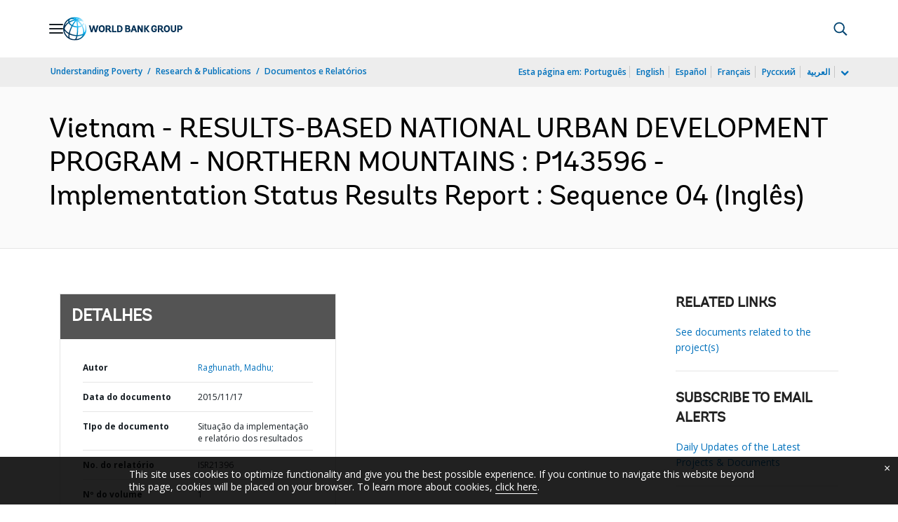

--- FILE ---
content_type: application/xml; charset=utf-8
request_url: https://search.worldbank.org/api/v3/wds?format=xml&fl=display_title,lang&guid=363201468174908870&apilang=pt
body_size: 408
content:
<?xml version="1.0" encoding="UTF-8" standalone="yes"?>
<documents rows="10" os="0" page="1" total="1">
  <doc id="25469314">
    <id>25469314</id>
    <lang>Inglês</lang>
    <entityids>
      <entityid>090224b0831bfb3a_1_0</entityid>
    </entityids>
    <display_title>Vietnam - RESULTS-BASED NATIONAL URBAN DEVELOPMENT PROGRAM - NORTHERN MOUNTAINS : P143596 - Implementation Status Results Report : Sequence 04</display_title>
    <pdfurl>http://documents.worldbank.org/curated/en/363201468174908870/pdf/Vietnam-RESULTS-BASED-NATIONAL-URBAN-DEVELOPMENT-PROGRAM-NORTHERN-MOUNTAINS-P143596-Implementation-Status-Results-Report-Sequence-04.pdf</pdfurl>
    <guid>363201468174908870</guid>
    <url>https://www.worldbank.org/curated/pt/363201468174908870</url>
  </doc>
</documents>